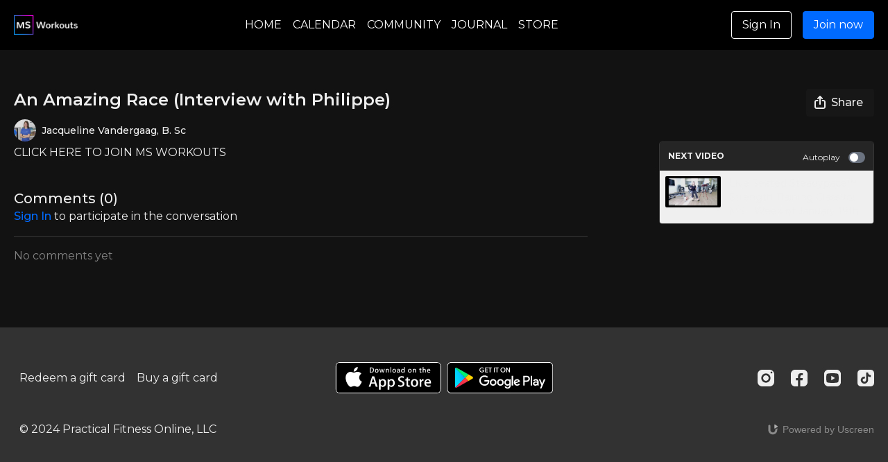

--- FILE ---
content_type: text/vnd.turbo-stream.html; charset=utf-8
request_url: https://tv.msworkouts.com/programs/philippe_interview_mspeptalks_promotional-82aed9.turbo_stream?playlist_position=sidebar&preview=false
body_size: -17
content:
<!DOCTYPE html><html><head><meta name="csrf-param" content="authenticity_token" />
<meta name="csrf-token" content="cJqTzsiWsL0Q909UqM3_F5RmoksvEyfS-nGbj1XhCkRp3NMzlIr68rGO99P630mfiBIWzcGemaNZVNPKjXDdjA" /></head><body><turbo-stream action="update" target="program_show"><template>
  <turbo-frame id="program_player">
      <turbo-frame id="program_content" src="/programs/philippe_interview_mspeptalks_promotional-82aed9/program_content?playlist_position=sidebar&amp;preview=false">
</turbo-frame></turbo-frame></template></turbo-stream></body></html>

--- FILE ---
content_type: text/html; charset=utf-8
request_url: https://tv.msworkouts.com/contents/2028430/comments
body_size: -341
content:
<turbo-frame id="video_2028430_comments_section" target="_top">
  <turbo-frame data-controller="anchor" data-anchor="comments" id="video_2028430_comments">
    

    <p class="hidden only:!block pt-4 text-ds-muted">No comments yet</p>
</turbo-frame>
</turbo-frame>

--- FILE ---
content_type: application/javascript
request_url: https://assets-gke.uscreencdn.com/vite/assets/scrat_analytics_controller-DWHU5DTN.js
body_size: -358
content:
import{C as t}from"./browser--AzYHaXx.js";import"./preload-helper-B8hUOznO.js";class c extends t{track(a){window.analyticsSdk&&window.analyticsSdk.product.track(a.params.category,a.params.event)}}export{c as default};
//# sourceMappingURL=scrat_analytics_controller-DWHU5DTN.js.map
